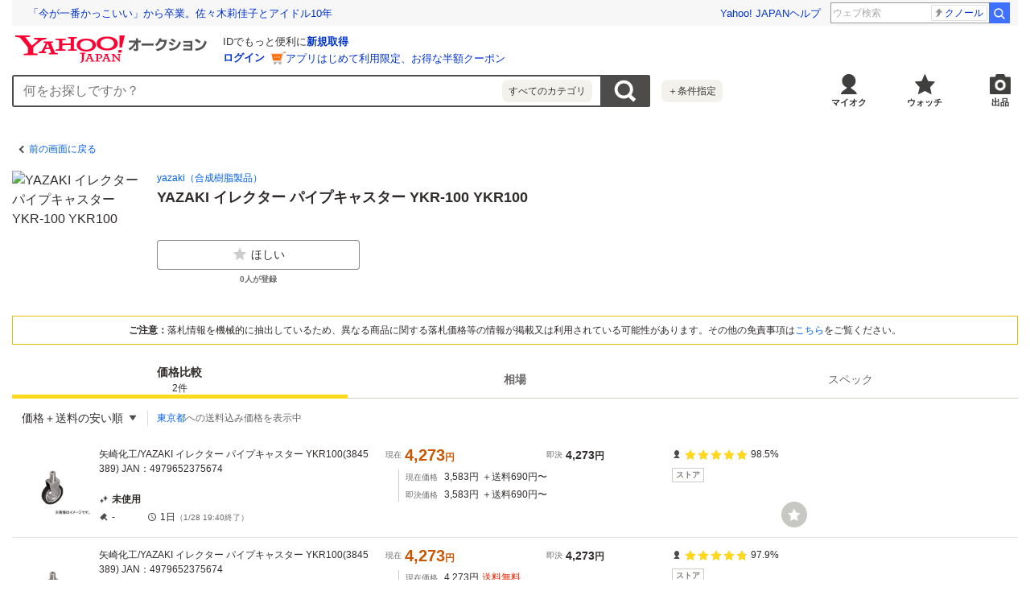

--- FILE ---
content_type: text/javascript
request_url: https://auction-assets.c.yimg.jp/catalog/0.298.0/_next/static/chunks/webpack.js
body_size: 680
content:
!function(){"use strict";var e,n,t,r,o={},i={};function u(e){var n=i[e];if(void 0!==n)return n.exports;var t=i[e]={id:e,loaded:!1,exports:{}},r=!0;try{o[e].call(t.exports,t,t.exports,u),r=!1}finally{r&&delete i[e]}return t.loaded=!0,t.exports}u.m=o,e=[],u.O=function(n,t,r,o){if(t){o=o||0;for(var i=e.length;i>0&&e[i-1][2]>o;i--)e[i]=e[i-1];e[i]=[t,r,o];return}for(var f=1/0,i=0;i<e.length;i++){for(var t=e[i][0],r=e[i][1],o=e[i][2],c=!0,l=0;l<t.length;l++)f>=o&&Object.keys(u.O).every(function(e){return u.O[e](t[l])})?t.splice(l--,1):(c=!1,o<f&&(f=o));if(c){e.splice(i--,1);var a=r();void 0!==a&&(n=a)}}return n},u.n=function(e){var n=e&&e.__esModule?function(){return e.default}:function(){return e};return u.d(n,{a:n}),n},u.d=function(e,n){for(var t in n)u.o(n,t)&&!u.o(e,t)&&Object.defineProperty(e,t,{enumerable:!0,get:n[t]})},u.g=function(){if("object"==typeof globalThis)return globalThis;try{return this||Function("return this")()}catch(e){if("object"==typeof window)return window}}(),u.o=function(e,n){return Object.prototype.hasOwnProperty.call(e,n)},u.r=function(e){"undefined"!=typeof Symbol&&Symbol.toStringTag&&Object.defineProperty(e,Symbol.toStringTag,{value:"Module"}),Object.defineProperty(e,"__esModule",{value:!0})},u.nmd=function(e){return e.paths=[],e.children||(e.children=[]),e},u.p="https://auction-assets.c.yimg.jp/catalog/0.298.0/_next/",n={272:0},u.O.j=function(e){return 0===n[e]},t=function(e,t){var r,o,i=t[0],f=t[1],c=t[2],l=0;if(i.some(function(e){return 0!==n[e]})){for(r in f)u.o(f,r)&&(u.m[r]=f[r]);if(c)var a=c(u)}for(e&&e(t);l<i.length;l++)o=i[l],u.o(n,o)&&n[o]&&n[o][0](),n[o]=0;return u.O(a)},(r=self.webpackChunk_N_E=self.webpackChunk_N_E||[]).forEach(t.bind(null,0)),r.push=t.bind(null,r.push.bind(r)),u.nc=void 0}();